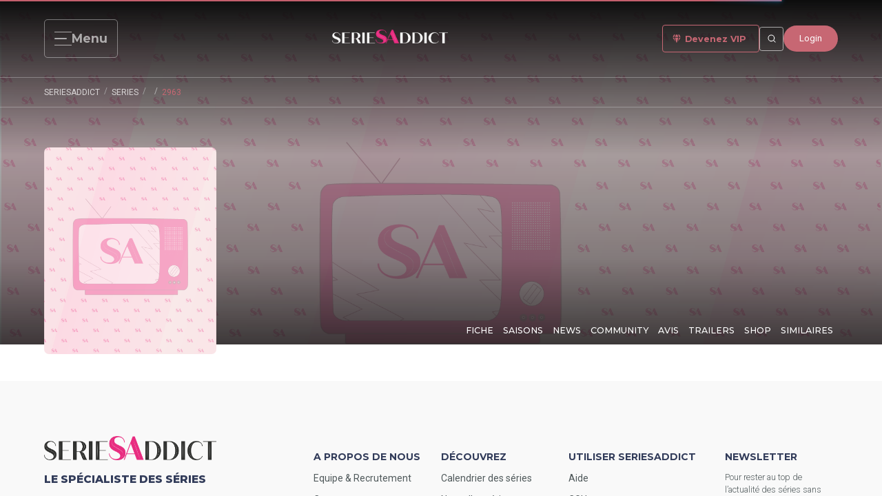

--- FILE ---
content_type: text/html; charset=utf-8
request_url: https://www.google.com/recaptcha/api2/aframe
body_size: 265
content:
<!DOCTYPE HTML><html><head><meta http-equiv="content-type" content="text/html; charset=UTF-8"></head><body><script nonce="2-OXpk_gDgcea5J21r-nIg">/** Anti-fraud and anti-abuse applications only. See google.com/recaptcha */ try{var clients={'sodar':'https://pagead2.googlesyndication.com/pagead/sodar?'};window.addEventListener("message",function(a){try{if(a.source===window.parent){var b=JSON.parse(a.data);var c=clients[b['id']];if(c){var d=document.createElement('img');d.src=c+b['params']+'&rc='+(localStorage.getItem("rc::a")?sessionStorage.getItem("rc::b"):"");window.document.body.appendChild(d);sessionStorage.setItem("rc::e",parseInt(sessionStorage.getItem("rc::e")||0)+1);localStorage.setItem("rc::h",'1769692047640');}}}catch(b){}});window.parent.postMessage("_grecaptcha_ready", "*");}catch(b){}</script></body></html>

--- FILE ---
content_type: text/css; charset=UTF-8
request_url: https://seriesaddict.fr/assets/_page_-Liydtl4R.css
body_size: 29684
content:
.is-sa_avis p.is-txt_container[data-v-73adba43]{border-left:solid 3px rgba(205,205,205,.6);padding:.5rem 0 .5rem 1.5rem;text-align:justify}.is-sa_avis span[data-v-73adba43]{display:flex;align-items:center;font-style:italic;font-size:.85rem}.is-talk_elt[data-v-e9fcf5d0]{padding:1rem;border-radius:1rem;background:#f9f8f8;font-family:var(--font-alt);cursor:pointer;position:relative;transition:all .15s ease-in}.is-talk_elt h3[data-v-e9fcf5d0]{font-weight:600;font-size:.9rem;text-transform:uppercase}.is-talk_elt h4[data-v-e9fcf5d0]{font-size:.85rem;opacity:.85;font-style:italic}.is-talk_elt p[data-v-e9fcf5d0]{margin-top:1rem;padding-top:.5rem;border-top:solid .1px #ccc;display:flex;align-items:center;gap:.5rem;opacity:.85}.is-talk_elt p span[data-v-e9fcf5d0]{font-size:.85rem;transform:translateY(1px)}.is-talk_elt[data-v-e9fcf5d0]:hover{opacity:.75}.is-talk_elt.is-active[data-v-e9fcf5d0]{border:solid 1px var(--primary)}.is-talk_elt.is-active h3[data-v-e9fcf5d0]{color:var(--primary)}.is-dark .is-talk_elt[data-v-e9fcf5d0]{background:#0e0e0e;color:#fff;border:solid 1px #0e0e0e;opacity:.85}.is-dark .is-talk_elt[data-v-e9fcf5d0]:hover{opacity:1}.is-dark .is-talk_elt.is-active[data-v-e9fcf5d0]{border:solid 1px var(--primary)}.is-dark .is-talk_elt.is-active h3[data-v-e9fcf5d0]{color:var(--primary)}.ql-toolbar.ql-snow{border-color:var(--primary);border-top-left-radius:1rem;border-top-right-radius:1rem}.ql-container.ql-snow{border-color:var(--primary);border-bottom-left-radius:1rem;border-bottom-right-radius:1rem;padding:.5ren 1rem;min-height:100px}.ql-editor{padding:1rem}.ql-editor:before{left:5px;opacity:.65}.is-profil_info[data-v-1ff0a6f2]{display:flex;align-items:center}.is-profil_info img[data-v-1ff0a6f2]{border-radius:9rem;width:35px;height:45px;margin-right:.5rem;object-fit:cover}.is-profil_info .is-profil_info_name h3[data-v-1ff0a6f2]{color:var(--primary);font-family:var(--font-alt);font-size:.9rem;font-weight:700}.is-profil_info .is-profil_info_name h4[data-v-1ff0a6f2]{font-size:.75rem;font-weight:400;color:#aaa9}.is-profil_info.is-poster[data-v-1ff0a6f2]{top:-250px}.is-profil_info.is-poster img[data-v-1ff0a6f2]{width:250px;height:300px;border-radius:.5rem}.is-gues_comment p[data-v-1ff0a6f2]{font-size:.75rem;font-weight:700;color:var(--primary);font-family:var(--font-alt)}.is-gues_comment input[data-v-1ff0a6f2]{border-color:var(--primary);border-radius:.5rem;font-size:.9rem}.is-comment_entity[data-v-11f5c725]{display:flex;flex-direction:column;gap:1rem;padding-bottom:1rem}.is-comment_entity .is-comment_card[data-v-11f5c725]{display:flex;justify-content:space-between;gap:1rem;padding:1rem;background-color:#dedede33;border-left:solid 4px #dedede}.is-comment_entity .is-comment_card .is-avis_txt[data-v-11f5c725]{width:100%}.is-comment_entity .is-comment_card .is-avis_txt h3[data-v-11f5c725]{font-family:var(--font-alt);font-weight:700;opacity:.85;display:flex;align-items:center}.is-comment_entity .is-comment_card .is-avis_txt h3 small[data-v-11f5c725]{font-size:.7rem;color:var(--primary);font-style:italic;font-weight:lighter}.is-comment_entity .is-comment_card .is-avis_txt h4[data-v-11f5c725]{font-size:.8rem;opacity:.8;transform:translateY(-5px)}.is-comment_entity .is-comment_card .is-avis_txt p[data-v-11f5c725]{font-size:12px;margin-top:.5rem}.is-talk_elt[data-v-53fcaad0]{padding:1rem;border-radius:1rem;background:#f9f8f8;font-family:var(--font-alt);cursor:pointer;position:relative;transition:all .15s ease-in}.is-talk_elt h3[data-v-53fcaad0]{font-weight:600;font-size:.9rem;text-transform:uppercase}.is-talk_elt h4[data-v-53fcaad0]{font-size:.85rem;opacity:.85;font-style:italic}.is-talk_elt p[data-v-53fcaad0]{margin-top:1rem;padding-top:.5rem;border-top:solid .1px #ccc;display:flex;align-items:center;gap:.5rem;opacity:.85}.is-talk_elt p span[data-v-53fcaad0]{font-size:.85rem;transform:translateY(1px)}.is-talk_elt[data-v-53fcaad0]:hover{opacity:.75}.is-talk_elt.is-active[data-v-53fcaad0]{border:solid 1px var(--primary)}.is-talk_elt.is-active h3[data-v-53fcaad0]{color:var(--primary)}.is-dark .is-talk_elt[data-v-53fcaad0]{background:#0e0e0e;color:#fff;border:solid 1px #0e0e0e;opacity:.85}.is-dark .is-talk_elt[data-v-53fcaad0]:hover{opacity:1}.is-dark .is-talk_elt.is-active[data-v-53fcaad0]{border:solid 1px var(--primary)}.is-dark .is-talk_elt.is-active h3[data-v-53fcaad0]{color:var(--primary)}/*! _variables.scss | Vuero | Css ninja 2020-2021 *//*! _landing.scss | vuero | Css ninja 2020-2021 */.landing-page-wrapper[data-v-17075952]{overflow-x:hidden}.landing-page-wrapper .container[data-v-17075952]{max-width:1140px}.landing-page-wrapper .light-image-l[data-v-17075952]{display:inline-block!important}.landing-page-wrapper .dark-image-l[data-v-17075952]{display:none!important}.landing-page-wrapper .light-image-block-l[data-v-17075952]{display:block!important}.landing-page-wrapper .dark-image-block-l[data-v-17075952],.is-dark .landing-page-wrapper .light-image-l[data-v-17075952]{display:none!important}.is-dark .landing-page-wrapper .dark-image-l[data-v-17075952]{display:inline-block!important}.is-dark .landing-page-wrapper .light-image-block-l[data-v-17075952]{display:none!important}.is-dark .landing-page-wrapper .dark-image-block-l[data-v-17075952]{display:block!important}.is-dark .landing-page-wrapper #backtotop.visible a[data-v-17075952]{background:var(--primary)!important;color:var(--smoke-white)!important}@keyframes gradientBG-17075952{0%{background-position:0% 50%}50%{background-position:100% 50%}to{background-position:0% 50%}}.landing-page-wrapper #demo-canvas[data-v-17075952]{position:absolute;bottom:20%;width:100%;height:100%;z-index:0}.landing-page-wrapper .hero.rounded-hero[data-v-17075952]{position:relative;z-index:10}.landing-page-wrapper .hero.rounded-hero.is-active .absolute-header[data-v-17075952]{transform:translateY(0)}.landing-page-wrapper .hero.rounded-hero.is-active .absolute-header .header-inner .states[data-v-17075952]{opacity:1;transform:translateY(-50%) scale(1)}.landing-page-wrapper .hero.rounded-hero.is-active .hero-body .hero-mockup[data-v-17075952]{transform:translateY(0);pointer-events:all}.landing-page-wrapper .hero.rounded-hero .hero-body[data-v-17075952]{position:relative;z-index:1}.landing-page-wrapper .hero.rounded-hero .hero-body .switch-wrapper[data-v-17075952]{margin:80px auto 0}.landing-page-wrapper .hero.rounded-hero .hero-body .title[data-v-17075952]{color:var(--dark-text)}.landing-page-wrapper .hero.rounded-hero .hero-body .title span[data-v-17075952]{color:var(--primary)}.landing-page-wrapper .hero.rounded-hero .hero-body .subtitle[data-v-17075952]{color:var(--light-text);margin-bottom:2rem}.landing-page-wrapper .hero.rounded-hero .hero-body .tag[data-v-17075952]{position:relative;top:-2px;left:2px;line-height:2;font-weight:500;max-height:20px}.landing-page-wrapper .hero.rounded-hero .hero-body .hero-mockup[data-v-17075952]{display:block;max-width:740px;margin:0 auto;transform:translateY(10px);border-radius:12px;box-shadow:var(--light-box-shadow);pointer-events:none;transition:all .4s;transition-delay:.3s}.landing-page-wrapper .hero.rounded-hero .hero-body .buttons[data-v-17075952]{display:flex;justify-content:center}.landing-page-wrapper .is-hero-title[data-v-17075952]{z-index:2}.landing-page-wrapper .is-hero-title h1[data-v-17075952],.landing-page-wrapper .is-hero-title h2[data-v-17075952]{color:var(--white)}.landing-page-wrapper .absolute-header[data-v-17075952]{position:absolute;top:0;left:0;width:100%;height:580px;background:var(--widget-grey-dark-4);transform:translateY(-100%);transition:all .3s}.landing-page-wrapper .absolute-header .header-inner[data-v-17075952]{position:relative;height:100%;width:100%}.landing-page-wrapper .absolute-header .header-inner .cut-circle[data-v-17075952]{display:block;position:absolute;bottom:-1px;left:0;width:100%;height:auto}.is-dark .landing-page-wrapper .hero .absolute-header[data-v-17075952]{background-color:var(--landing-yyy)}.is-dark .landing-page-wrapper .hero .hero-body .title[data-v-17075952]{color:var(--smoke-white)}.is-dark .landing-page-wrapper .hero .hero-body .title span[data-v-17075952]{color:var(--primary)}.is-dark .landing-page-wrapper .hero .hero-body .tag[data-v-17075952]{background:var(--primary)!important}.stacks[data-v-17075952]{display:flex;justify-content:center;align-items:center;max-width:540px;margin:0 auto;padding:20px 0}.stacks .stack[data-v-17075952]{height:54px;width:54px;min-width:54px;border-radius:var(--radius-rounded);background:var(--white);border:1px solid var(--fade-grey);box-shadow:var(--light-box-shadow);display:flex;align-items:center;justify-content:center;margin:0 6px}.stacks .stack img[data-v-17075952]{display:block;height:40px;width:40px;border-radius:var(--radius-rounded)}.boxed-features.is-flat .flex-card[data-v-17075952]{border:none!important;background:none!important}.boxed-features.is-flat .flex-card .flex-cell[data-v-17075952]{border:none!important}.boxed-features .flex-card[data-v-17075952]{flex:1;display:inline-block;width:100%;background-color:var(--white);border-radius:16px;border:1px solid var(--fade-grey-dark-3);transition:all .3s;padding:30px;display:flex;flex-wrap:wrap}.boxed-features .flex-card.has-margin-bottom[data-v-17075952]{margin-bottom:1.5rem}.boxed-features .flex-card.is-flat[data-v-17075952]{box-shadow:none}.boxed-features .flex-card.is-raised[data-v-17075952]{box-shadow:var(--light-box-shadow)}.boxed-features .flex-card.is-primary[data-v-17075952]{background:var(--primary);border-color:var(--primary);color:var(--primary--color-invert)}.boxed-features .flex-card.is-primary .title[data-v-17075952],.boxed-features .flex-card.is-primary .subtitle[data-v-17075952],.boxed-features .flex-card.is-primary h1[data-v-17075952],.boxed-features .flex-card.is-primary h2[data-v-17075952],.boxed-features .flex-card.is-primary h3[data-v-17075952],.boxed-features .flex-card.is-primary h4[data-v-17075952],.boxed-features .flex-card.is-primary p[data-v-17075952]{color:var(--smoke-white)!important}.boxed-features .flex-card.is-secondary[data-v-17075952]{background:var(--secondary)!important;border-color:var(--secondary)!important}.boxed-features .flex-card.is-secondary .title[data-v-17075952],.boxed-features .flex-card.is-secondary .subtitle[data-v-17075952],.boxed-features .flex-card.is-secondary h1[data-v-17075952],.boxed-features .flex-card.is-secondary h2[data-v-17075952],.boxed-features .flex-card.is-secondary h3[data-v-17075952],.boxed-features .flex-card.is-secondary h4[data-v-17075952],.boxed-features .flex-card.is-secondary p[data-v-17075952]{color:var(--smoke-white)!important}.boxed-features .flex-card.is-info[data-v-17075952]{background:var(--info)!important;border-color:var(--info)!important}.boxed-features .flex-card.is-info .title[data-v-17075952],.boxed-features .flex-card.is-info .subtitle[data-v-17075952],.boxed-features .flex-card.is-info h1[data-v-17075952],.boxed-features .flex-card.is-info h2[data-v-17075952],.boxed-features .flex-card.is-info h3[data-v-17075952],.boxed-features .flex-card.is-info h4[data-v-17075952],.boxed-features .flex-card.is-info p[data-v-17075952]{color:var(--smoke-white)!important}.boxed-features .flex-card.is-success[data-v-17075952]{background:var(--success)!important;border-color:var(--success)!important}.boxed-features .flex-card.is-success .title[data-v-17075952],.boxed-features .flex-card.is-success .subtitle[data-v-17075952],.boxed-features .flex-card.is-success h1[data-v-17075952],.boxed-features .flex-card.is-success h2[data-v-17075952],.boxed-features .flex-card.is-success h3[data-v-17075952],.boxed-features .flex-card.is-success h4[data-v-17075952],.boxed-features .flex-card.is-success p[data-v-17075952]{color:var(--smoke-white)!important}.boxed-features .flex-card.is-warning[data-v-17075952]{background:var(--warning)!important;border-color:var(--warning)!important}.boxed-features .flex-card.is-warning .title[data-v-17075952],.boxed-features .flex-card.is-warning .subtitle[data-v-17075952],.boxed-features .flex-card.is-warning h1[data-v-17075952],.boxed-features .flex-card.is-warning h2[data-v-17075952],.boxed-features .flex-card.is-warning h3[data-v-17075952],.boxed-features .flex-card.is-warning h4[data-v-17075952],.boxed-features .flex-card.is-warning p[data-v-17075952]{color:var(--smoke-white)!important}.boxed-features .flex-card.is-danger[data-v-17075952]{background:var(--danger)!important;border-color:var(--danger)!important}.boxed-features .flex-card.is-danger .title[data-v-17075952],.boxed-features .flex-card.is-danger .subtitle[data-v-17075952],.boxed-features .flex-card.is-danger h1[data-v-17075952],.boxed-features .flex-card.is-danger h2[data-v-17075952],.boxed-features .flex-card.is-danger h3[data-v-17075952],.boxed-features .flex-card.is-danger h4[data-v-17075952],.boxed-features .flex-card.is-danger p[data-v-17075952]{color:var(--smoke-white)!important}.boxed-features .flex-card .card-head[data-v-17075952]{display:flex;align-items:center;justify-content:space-between}.boxed-features .flex-card .card-head .left[data-v-17075952],.boxed-features .flex-card .card-head .right[data-v-17075952]{display:flex;align-items:center}.boxed-features .flex-card .card-head .left .title[data-v-17075952]{font-size:1.2rem;font-weight:500}.boxed-features .flex-card .card-head .right[data-v-17075952]{justify-content:flex-end}.boxed-features .flex-card .card-inner[data-v-17075952]{padding-top:1.75rem}.boxed-features .flex-card .flex-cell[data-v-17075952]{width:25%;border-right:1px solid var(--fade-grey-dark-3);text-align:center;padding:24px 16px}.boxed-features .flex-card .flex-cell.is-bordered[data-v-17075952]{border-bottom:1px solid var(--fade-grey-dark-3)}.boxed-features .flex-card .flex-cell.no-border-edge[data-v-17075952]{border-right:none}.boxed-features .flex-card .flex-cell i[data-v-17075952]{font-size:2.2rem;color:var(--primary);margin-bottom:6px}.boxed-features .flex-card .flex-cell img[data-v-17075952]{display:block;width:100%;max-width:64px;margin:0 auto 6px}.boxed-features .flex-card .flex-cell h3[data-v-17075952]{font-family:var(--font-alt);font-weight:600;font-size:.95rem;color:var(--dark-text)}.boxed-features .flex-card .flex-cell p[data-v-17075952]{font-size:.95rem;color:var(--light-text);max-width:200px;margin:0 auto}.is-dark .boxed-features .flex-card[data-v-17075952]{background:var(--dark-sidebar-light-6);border-color:var(--dark-sidebar-light-12)}.is-dark .boxed-features .flex-card .v-avatar img[data-v-17075952],.is-dark .boxed-features .flex-card .avatar-stack .v-avatar[data-v-17075952],.is-dark .boxed-features .flex-card .avatar-stack .v-avatar .avatar.is-more .inner[data-v-17075952]{border-color:var(--dark-sidebar-light-6)!important}.is-dark .landing-page-wrapper .stacks .stack[data-v-17075952]{background:var(--landing-yyy-light-8);border-color:var(--landing-yyy-light-18)}.is-dark .landing-page-wrapper .boxed-features .flex-card[data-v-17075952]{background:var(--landing-yyy-dark-6);border-color:var(--landing-yyy-light-2)}.is-dark .landing-page-wrapper .boxed-features .flex-card .flex-cell[data-v-17075952]{border-color:var(--landing-yyy-light-4)}.is-dark .landing-page-wrapper .boxed-features .flex-card .flex-cell i[data-v-17075952]{color:var(--primary)}.is-dark .landing-page-wrapper .boxed-features .flex-card .flex-cell h3[data-v-17075952]{color:var(--dark-dark-text)}.section[data-v-17075952]{position:relative}.section.section-focus[data-v-17075952]{background:var(--widget-grey-dark-1)}.section .section-title[data-v-17075952]{padding:40px 0}.section .section-title h2[data-v-17075952]{font-family:var(--font-alt);margin-bottom:6px;font-weight:300}.section .section-title h4[data-v-17075952]{font-family:var(--font);color:var(--light-text);font-size:1.4rem;font-weight:300}.section .section-feature-description[data-v-17075952]{font-size:1.2rem}.section .side-feature h2[data-v-17075952]{font-family:var(--font);font-weight:300}.is-dark .landing-page-wrapper .section.section-focus[data-v-17075952]{background:var(--landing-xxx-light-2)}.is-dark .landing-page-wrapper .section .section-title h2[data-v-17075952],.is-dark .landing-page-wrapper .section .side-feature h2[data-v-17075952],.is-dark .landing-page-wrapper .section .side-feature h3[data-v-17075952]{color:var(--dark-dark-text)}.cta-block[data-v-17075952]{padding-bottom:3rem;display:flex;align-items:center;justify-content:space-around;border-bottom:1px solid var(--fade-grey-dark-4);margin:40px 0}.cta-block.no-border[data-v-17075952]{padding-bottom:2rem;border-bottom:none}.cta-block.is-box[data-v-17075952]{padding:3rem 2rem;background:var(--white);border-radius:8px;box-shadow:var(--light-box-shadow);border:1px solid var(--fade-grey);justify-content:space-between}.cta-block .head-text h3[data-v-17075952]{font-family:var(--font-alt);font-size:1.8rem;color:var(--dark-text)}.cta-block .head-text p[data-v-17075952]{font-family:var(--font);font-size:1.1rem}.cta-block .head-action .buttons .button.action-button[data-v-17075952]{height:36px;min-width:140px}.cta-block .head-action .buttons .button.chat-button[data-v-17075952]{background:transparent;border:none;box-shadow:none;color:var(--primary);font-weight:500}.is-dark .landing-page-wrapper .cta-block[data-v-17075952]{border-color:var(--landing-yyy-light-4)}.is-dark .landing-page-wrapper .cta-block .head-text h3[data-v-17075952]{color:var(--dark-dark-text)}.is-dark .landing-page-wrapper .cta-block .head-action .buttons .button.action-button[data-v-17075952]{background:var(--primary);border-color:var(--primary)}.is-dark .landing-page-wrapper .cta-block .head-action .buttons .button.chat-button[data-v-17075952]{color:var(--primary);background:none!important}.component-features .media-flex .left-icon[data-v-17075952]{margin-right:10px}.component-features .media-flex .left-icon i[data-v-17075952]{color:var(--primary);font-size:2.6rem}.component-features .media-flex .flex-meta h4[data-v-17075952]{font-family:var(--font-alt);font-size:1.2rem;font-weight:500;margin-bottom:4px}.component-features .media-flex .flex-meta p[data-v-17075952]{font-family:var(--font);line-height:1.4}.is-dark .landing-page-wrapper .component-features .media-flex .left-icon i[data-v-17075952]{color:var(--primary)}.is-dark .landing-page-wrapper .component-features .media-flex .flex-meta h4[data-v-17075952]{color:var(--dark-dark-text)}.is-dark .landing-page-wrapper .button.is-huge[data-v-17075952]{background:var(--primary);border-color:var(--primary)}.is-dark .landing-page-wrapper .vertical-tabs-wrapper .tabs ul li.is-active a[data-v-17075952]{color:var(--primary);border-color:var(--primary)}.is-dark .landing-page-wrapper .vertical-tabs-wrapper .tabs ul li a[data-v-17075952]{border-color:var(--landing-xxx-light-18)}.switch-wrapper[data-v-17075952]{position:relative;width:130px}.switch-wrapper .night-toggle[data-v-17075952]{display:block;text-align:center;-webkit-user-select:none;user-select:none;transform:scale(.6)}.switch-wrapper .night-toggle--checkbox[data-v-17075952]{display:none}.switch-wrapper .night-toggle--btn[data-v-17075952]{display:block;margin:0 auto;font-size:1.4em;transition:all .35s ease-in}.switch-wrapper .night-toggle--btn[data-v-17075952]:hover,.switch-wrapper .night-toggle--btn[data-v-17075952]:focus{cursor:pointer}.switch-wrapper .night-toggle--btn[data-v-17075952],.switch-wrapper .night-toggle--btn[data-v-17075952]:before,.switch-wrapper .night-toggle--btn[data-v-17075952]:after,.switch-wrapper .night-toggle--checkbox[data-v-17075952],.switch-wrapper .night-toggle--checkbox[data-v-17075952]:before,.switch-wrapper .night-toggle--checkbox[data-v-17075952]:after,.switch-wrapper .night-toggle--feature[data-v-17075952],.switch-wrapper .night-toggle--feature[data-v-17075952]:before,.switch-wrapper .night-toggle--feature[data-v-17075952]:after{transition:all .25s ease-in}.switch-wrapper .night-toggle--btn[data-v-17075952]:before,.switch-wrapper .night-toggle--btn[data-v-17075952]:after,.switch-wrapper .night-toggle--checkbox[data-v-17075952]:before,.switch-wrapper .night-toggle--checkbox[data-v-17075952]:after,.switch-wrapper .night-toggle--feature[data-v-17075952]:before,.switch-wrapper .night-toggle--feature[data-v-17075952]:after{content:"";display:block}.switch-wrapper .night-toggle--daynight .night-toggle--btn[data-v-17075952],.switch-wrapper .night-toggle--like .night-toggle--btn[data-v-17075952]{position:relative;height:70px;width:125px;border-radius:70px}.switch-wrapper .night-toggle--daynight .night-toggle--btn[data-v-17075952]:before,.switch-wrapper .night-toggle--like .night-toggle--btn[data-v-17075952]:before{position:absolute;top:2px;left:4px;width:56px;height:56px;border-radius:var(--radius-rounded)}.switch-wrapper .night-toggle--daynight .night-toggle--btn[data-v-17075952]{border:5px solid #1c1c1c;background-color:#3c4145}.switch-wrapper .night-toggle--daynight .night-toggle--btn[data-v-17075952]:before{background-color:var(--white);border:5px solid #e3e3c7}.switch-wrapper .night-toggle--daynight .night-toggle--btn[data-v-17075952]:after{position:absolute;top:62%;left:39px;z-index:10;width:11.2px;height:11.2px;opacity:0;background-color:var(--white);border-radius:var(--radius-rounded);box-shadow:var(--white) 0 0,var(--white) 3px 0,var(--white) 6px 0,var(--white) 9px 0,var(--white) 11px 0,var(--white) 14px 0,var(--white) 16px 0,var(--white) 21px -1px 0 1px,var(--white) 16px -7px 0 -2px,var(--white) 7px -7px 0 1px,#d3d3d3 0 0 0 4px,#d3d3d3 6px 0 0 4px,#d3d3d3 11px 0 0 4px,#d3d3d3 16px 0 0 4px,#d3d3d3 21px -1px 0 5px,#d3d3d3 16px -7px 0 1px,#d3d3d3 7px -7px 0 5px;transition:opacity .1s ease-in}@keyframes starry_star-17075952{50%{background-color:#ffffff1a;box-shadow:var(--white) 30px -3px 0 0,var(--white) 12px 10px 0 -1px,#ffffff1a 38px 18px 0 1px,var(--white) 32px 34px 0 0,#ffffff1a 20px 24px 0 -1.5px,var(--white) 5px 38px 0 1px}}@keyframes bounceIn-17075952{0%{opacity:0;transform:scale(.3)}50%{opacity:100;transform:scale(1.1)}55%{transform:scale(1.1)}75%{transform:scale(.9)}to{opacity:100;transform:scale(1)}}.switch-wrapper .night-toggle--daynight .night-toggle--feature[data-v-17075952]{display:block;position:absolute;top:9px;left:52.5%;z-index:20;width:4px;height:4px;border-radius:var(--radius-rounded);background-color:var(--white);box-shadow:#ffffff1a 30px -3px,#ffffff1a 12px 10px 0 -1px,var(--white) 38px 18px 0 1px,#ffffff1a 32px 34px,var(--white) 20px 24px 0 -1.5px,#ffffff1a 5px 38px 0 1px;animation:starry_star-17075952 5s ease-in-out infinite}.switch-wrapper .night-toggle--daynight .night-toggle--feature[data-v-17075952]:before{position:absolute;top:-2px;left:-25px;width:18px;height:18px;background-color:var(--white);border-radius:var(--radius-rounded);border:5px solid #e3e3c7;box-shadow:#e3e3c7 -28px 0 0 -3px,#e3e3c7 -8px 24px 0 -2px;transform-origin:-6px 130%}.switch-wrapper .night-toggle--daynight .night-toggle--checkbox:checked+.night-toggle--btn[data-v-17075952]{background-color:#cdcdfa;border:5px solid #babbf8}.switch-wrapper .night-toggle--daynight .night-toggle--checkbox:checked+.night-toggle--btn[data-v-17075952]:before{left:55px;background-color:#ffdf6d;border:5px solid #e1c348}.switch-wrapper .night-toggle--daynight .night-toggle--checkbox:checked+.night-toggle--btn[data-v-17075952]:after{opacity:100;animation-name:bounceIn-17075952;animation-duration:.6s;animation-delay:.1s;animation-fill-mode:backwards;animation-timing-function:ease-in-out}.switch-wrapper .night-toggle--daynight .night-toggle--checkbox:checked+.night-toggle--btn>.night-toggle--feature[data-v-17075952]{opacity:0;box-shadow:#ffffff1a 30px -3px 0 -4px,#ffffff1a 12px 10px 0 -5px,var(--white) 38px 18px 0 -3px,#ffffff1a 32px 34px 0 -4px,var(--white) 20px 24px 0 -5.5px,#ffffff1a 5px 38px 0 -3px;animation:none}.switch-wrapper .night-toggle--daynight .night-toggle--checkbox:checked+.night-toggle--btn>.night-toggle--feature[data-v-17075952]:before{left:25px;transform:rotate(70deg)}.cta-wrapper .cta-title[data-v-17075952]{text-align:center}.cta-wrapper .cta-title h3[data-v-17075952]{font-family:var(--font-alt);font-weight:300;font-size:1.5rem;color:var(--light-text);margin-bottom:20px}.cta-wrapper .cta-title .custom-button[data-v-17075952]{display:flex;align-items:center;margin:10px auto;max-width:200px;font-family:var(--font);border:2px solid #d3f4ed;border-radius:100px;background:#d3f4ed;box-shadow:var(--light-box-shadow);transition:all .3s}.cta-wrapper .cta-title .custom-button img[data-v-17075952]{display:block;height:50px;width:50px}.cta-wrapper .cta-title .custom-button span[data-v-17075952]{display:block;font-family:var(--font);font-weight:600;font-size:1rem;color:var(--lime-dark-18);margin-left:22px;transition:color .3s}@media (max-width: 767px){.landing-page-wrapper .rounded-hero[data-v-17075952]{min-height:75vh!important;max-height:75vh}.landing-page-wrapper .rounded-hero .absolute-header[data-v-17075952]{height:500px}.landing-page-wrapper .rounded-hero .hero-body .hero-mockup[data-v-17075952]{max-width:340px!important}.landing-page-wrapper .rounded-hero .hero-body h1[data-v-17075952]{font-size:3.2rem!important}.landing-page-wrapper .boxed-features .flex-card .flex-cell[data-v-17075952]{width:100%;border-right:none;border-bottom:1px solid var(--fade-grey-dark-3)}.landing-page-wrapper .boxed-features .flex-card .flex-cell[data-v-17075952]:last-child{border-bottom:none}.landing-page-wrapper .cta-block[data-v-17075952]{flex-direction:column;text-align:center}.landing-page-wrapper .cta-block .head-text[data-v-17075952]{padding-bottom:20px}.side-feature[data-v-17075952]{margin-bottom:60px!important}}@media only screen and (min-width: 768px) and (max-width: 1024px) and (orientation: portrait){.landing-page-wrapper .main-hero .is-hero-title[data-v-17075952]{text-align:center!important}.landing-page-wrapper .main-hero .is-hero-title .buttons[data-v-17075952]{justify-content:center}.landing-page-wrapper .rounded-hero[data-v-17075952]{min-height:75vh!important}.landing-page-wrapper .rounded-hero .hero-body .hero-mockup[data-v-17075952]{max-width:610px!important}.landing-page-wrapper .side-feature[data-v-17075952]{display:flex}.landing-page-wrapper .component-features .media-flex[data-v-17075952]{flex-direction:column;text-align:center}.landing-page-wrapper .component-features .media-flex .left-icon[data-v-17075952],.landing-page-wrapper .component-features .media-flex .flex-meta[data-v-17075952]{margin:0}.landing-page-wrapper .component-features .media-flex .left-icon[data-v-17075952]{margin-bottom:10px}.landing-page-wrapper .vuero-components .tab-content .columns[data-v-17075952]{display:flex}.landing-page-wrapper .vuero-components .tab-content .columns .column.is-3[data-v-17075952]{min-width:33.3%!important}}.is-filter_widget[data-v-17075952]{min-width:30%;max-width:50%}.is-profil_info[data-v-17075952]{align-items:unset!important}.is-profil_info .is-profil_info_name[data-v-17075952]{display:flex;align-items:flex-end;width:300px;transform:translateY(-27.5px)!important}.is-avis_txt[data-v-17075952]{width:100%}.is-article span[data-v-17075952]{font-style:italic;font-size:.85rem;opacity:.85;font-family:var(--font-alt)}.is-article p[data-v-17075952]{text-align:justify}.is-hero_container .is-upper[data-v-17075952]{height:100%}@media (max-width: 767.98px){.is-hero_container .is-profil_info[data-v-17075952]{flex-direction:column;width:fit-content;margin:auto}.is-hero_container .is-profil_info.is-poster[data-v-17075952]{top:-190px;left:1rem}.is-hero_container .is-profil_info img[data-v-17075952]{width:80%!important;height:160px!important}.is-hero_container .is-profil_info .is-profil_info_name[data-v-17075952]{transform:none!important}.is-hero_container .is-profil_nav_container[data-v-17075952]{padding:0}.is-hero_container .is-profil_nav_container .is-profil_nav[data-v-17075952]{margin:auto}.is-hero_container .is-profil_nav_container .is-profil_nav ul[data-v-17075952]{gap:0}.is-hero_container .is-profil_nav_container .is-profil_nav ul li[data-v-17075952]{font-size:.65rem;padding:.35rem!important;border-bottom-width:2px}.is-upper_elt[data-v-17075952]{flex-direction:column;gap:.5rem}.is-upper_elt .search-widget[data-v-17075952]{width:100%}.is-upper_elt .is-filter_widget[data-v-17075952]{width:100%;max-width:unset}.is-upper_elt .v-button[data-v-17075952]{width:fit-content}.is-upper_elt.reverse[data-v-17075952]{flex-direction:column-reverse}.is-news_grid[data-v-17075952],.is-video_grid[data-v-17075952],.is-shop_grid[data-v-17075952]{grid-template-columns:repeat(1,1fr)}}@media (min-width: 768px) and (max-width: 991.98px){.is-hero_container .is-profil_info[data-v-17075952]{flex-direction:column;width:fit-content;margin:auto}.is-hero_container .is-profil_info.is-poster[data-v-17075952]{top:-190px;left:1rem}.is-hero_container .is-profil_info img[data-v-17075952]{width:80%!important;height:160px!important}.is-hero_container .is-profil_info .is-profil_info_name[data-v-17075952]{transform:none!important}.is-hero_container .is-profil_nav_container[data-v-17075952]{padding:0}.is-hero_container .is-profil_nav_container .is-profil_nav[data-v-17075952]{margin:auto}.is-hero_container .is-profil_nav_container .is-profil_nav ul[data-v-17075952]{gap:0}.is-hero_container .is-profil_nav_container .is-profil_nav ul li[data-v-17075952]{font-size:.65rem;padding:.35rem!important;border-bottom-width:2px}.is-news_grid[data-v-17075952]{grid-template-columns:repeat(3,1fr)}.is-shop_grid[data-v-17075952]{grid-template-columns:repeat(4,1fr)}.is-video_grid[data-v-17075952]{grid-template-columns:repeat(2,1fr)}.is-video_grid .is-big[data-v-17075952]{grid-column:span 2/span 2;grid-row:span 2/span 2}}@media (min-width: 992px){.is-news_grid[data-v-17075952]{grid-template-columns:repeat(4,1fr)}.is-shop_grid[data-v-17075952]{grid-template-columns:repeat(6,1fr)}.is-video_grid[data-v-17075952]{grid-template-columns:repeat(4,1fr)}.is-video_grid .is-big[data-v-17075952]{grid-column:span 2/span 2;grid-row:span 2/span 2}}


--- FILE ---
content_type: application/javascript; charset=UTF-8
request_url: https://seriesaddict.fr/assets/SASerieFull-2NH3m700.js
body_size: 7407
content:
import{_ as e}from"./HandleSerieAvis.vue_vue_type_script_setup_true_lang-1hwduIn1.js";import{_ as s}from"./HandleRecommendation.vue_vue_type_script_setup_true_lang-BJWWbiCz.js";import{_ as i}from"./SAVideo-DW0oxnOx.js";import{_ as l}from"./VAvatarStack.vue_vue_type_script_setup_true_lang-BdXGcCIG.js";import{_ as a}from"./VButton.vue_vue_type_style_index_0_lang-CBqN4e24.js";import{_ as n}from"./SAChannel-BMnjBYCJ.js";import{q as r,u as t,r as o,c as d,a as u,b as v,i as c,f as _,x as p,z as h,I as y,H as m,d as g,C as f,l as b,k as w,h as k,y as $,F as j,j as C,B as K,ag as S,D as T,T as x,n as H}from"./index-Bpkagfh5.js";import{u as A}from"./customResource-Df5n8Ter.js";import{_ as V}from"./_plugin-vue_export-helper-BCo6x5W8.js";const B={class:"is-serie_container is-w-2_3"},R=["src","alt"],z={class:"is-serie_content"},q={class:"is-content_top"},F={class:"is-serie_title pr-6"},G={class:"is-title"},I={class:"sa--deco has-text-primary"},L={key:0,class:"is-serie_actions"},M={class:"is-serie_desc mt-5"},N={key:0,class:"is-genre_container"},W={class:"sa--deco is-sub_nbr"},D=["innerHTML"],O={key:0,class:"is-content_bottom"},U={class:"is-tags_container"},E={key:0,class:"is-tag sa--deco has-text-info"},J={class:"is-trailer_container is-w-1_3"},P={key:1,class:"has-no_trailer"},Q=V(r({__name:"SASerieFull",props:{elevated:{type:Boolean,default:!1},serie:{default:void 0},isGuest:{type:Boolean}},emits:["refresh","watch"],setup(r,{emit:V}){const Q=V,X=r,Y=m(),Z=A(),ee=t(),se=o(!1),ie=o(!1),le=o(!1),ae=d(()=>ee.getUser()),ne=d(()=>{var e,s;return(null==(e=X.serie)?void 0:e.poster_path)??(null==(s=X.serie)?void 0:s.bann_path)??"/images/default/poster.png"}),re=d(()=>{var e,s;return null==(s=(null==(e=X.serie)?void 0:e._addicts)??[])?void 0:s.map(e=>{var s,i;return{picture:e.image_path??"/images/default/avatar.png",initials:`${null==(s=e.nom)?void 0:s.at(0)}${null==(i=e.prenom)?void 0:i.at(0)}`}})}),te=async()=>{var e,s,i,l;(null==(e=X.serie)?void 0:e.in_addict_list)?await Z.removeToSerielist(null==(s=X.serie)?void 0:s.in_addict_list):await Z.addToSerielist(null==(i=ae.value)?void 0:i.id,null==(l=X.serie)?void 0:l.id),await H(),Q("refresh")},oe=async()=>{var e,s,i,l;(null==(e=X.serie)?void 0:e.in_wishlist)?await Z.removeToWishlist(null==(s=X.serie)?void 0:s.in_wishlist):await Z.addToWishlist(null==(i=ae.value)?void 0:i.id,null==(l=X.serie)?void 0:l.id),await H(),Q("refresh")},de=async e=>{var s,i,l,a;e?await Z.removeToViewlist(e,null==(s=ae.value)?void 0:s.id,null==(i=X.serie)?void 0:i.id,"serie"):await Z.addToViewlist(null==(l=ae.value)?void 0:l.id,null==(a=X.serie)?void 0:a.id,"serie"),await H(),le.value=!1,Q("refresh")};return(t,o)=>{var d,m,H,A,V,Q,Z,ee,le,ue,ve,ce,_e,pe,he,ye,me,ge,fe,be,we,ke,$e,je,Ce,Ke,Se,Te;const xe=n,He=a,Ae=K("router-link"),Ve=l,Be=i,Re=s,ze=e;return v(),u("div",{class:c(["is-sa_serie_full",[r.elevated&&"is-raised"]])},[_("div",B,[_("img",{src:h(ne),alt:null==(d=X.serie)?void 0:d.name,class:"is-poster is-clickable",onKeypress:o[0]||(o[0]=y(e=>{var s;return h(Y).push(`/${null==(s=X.serie)?void 0:s.slug}`)},["enter"])),onClick:o[1]||(o[1]=e=>{var s;return h(Y).push(`/${null==(s=X.serie)?void 0:s.slug}`)})},null,40,R),_("div",z,[_("div",q,[_("div",F,[_("div",G,[(null==(H=null==(m=X.serie)?void 0:m._channel)?void 0:H.short)?(v(),p(xe,{key:0,channel:null==(A=X.serie)?void 0:A._channel},null,8,["channel"])):g("",!0),_("h3",null,[_("span",{class:"is-clickable",onKeypress:o[2]||(o[2]=y(e=>{var s;return h(Y).push(`/${null==(s=X.serie)?void 0:s.slug}`)},["enter"])),onClick:o[3]||(o[3]=e=>{var s;return h(Y).push(`/${null==(s=X.serie)?void 0:s.slug}`)})},b((null==(V=X.serie)?void 0:V.name)??(null==(Q=X.serie)?void 0:Q.name_vf)),33),_("span",null,[o[18]||(o[18]=w(" Serie ",-1)),_("b",I,b((null==(ee=null==(Z=X.serie)?void 0:Z._nationality)?void 0:ee.nationality)??"Not defined"),1)])])]),f(He,{color:"primary",icon:"solar:videocamera-record-bold-duotone",raised:"",onKeypress:o[4]||(o[4]=y(k(e=>t.$emit("watch"),["stop"]),["enter"])),onClick:o[5]||(o[5]=k(e=>t.$emit("watch"),["stop"]))},{default:$(()=>[...o[19]||(o[19]=[w(" Regarder ",-1)])]),_:1})]),X.isGuest?g("",!0):(v(),u("div",L,[_("span",{class:c(["is-button",[(null==(le=X.serie)?void 0:le.in_addict_list)&&"is-active"]]),onKeypress:o[6]||(o[6]=y(k(e=>te(),["stop"]),["enter"])),onClick:o[7]||(o[7]=k(e=>te(),["stop"]))},[...o[20]||(o[20]=[_("i",{class:"iconify","aria-hidden":"true","data-icon":"solar:heart-bold"},null,-1)])],34),_("span",{class:c(["is-button",[(null==(ue=X.serie)?void 0:ue.in_wishlist)&&"is-active"]]),onKeypress:o[8]||(o[8]=y(k(e=>oe(),["stop"]),["enter"])),onClick:o[9]||(o[9]=k(e=>oe(),["stop"]))},[...o[21]||(o[21]=[_("i",{class:"iconify","aria-hidden":"true","data-icon":"solar:clipboard-list-bold"},null,-1)])],34),_("span",{class:c(["is-button",[(null==(ve=X.serie)?void 0:ve.have_view)&&"is-active"]]),onKeypress:o[10]||(o[10]=y(k(e=>{var s;return de(null==(s=X.serie)?void 0:s.have_view)},["stop"]),["enter"])),onClick:o[11]||(o[11]=k(e=>{var s;return de(null==(s=X.serie)?void 0:s.have_view)},["stop"]))},[...o[22]||(o[22]=[_("i",{class:"iconify","aria-hidden":"true","data-icon":"solar:eye-bold"},null,-1)])],34),_("span",{class:"is-button",onKeypress:o[12]||(o[12]=y(k(e=>ie.value=!0,["stop"]),["enter"])),onClick:o[13]||(o[13]=k(e=>ie.value=!0,["stop"]))},[...o[23]||(o[23]=[_("i",{class:"iconify","aria-hidden":"true","data-icon":"solar:pen-new-square-bold"},null,-1)])],32),_("span",{class:"is-button",onKeypress:o[14]||(o[14]=y(k(e=>se.value=!0,["stop"]),["enter"])),onClick:o[15]||(o[15]=k(e=>se.value=!0,["stop"]))},[...o[24]||(o[24]=[_("i",{class:"iconify","aria-hidden":"true","data-icon":"solar:chat-round-like-bold"},null,-1)])],32)])),_("div",M,[(null==(ce=X.serie)?void 0:ce._nbr_genres)>0?(v(),u("div",N,[(v(!0),u(j,null,C(null==(_e=X.serie)?void 0:_e._genres,(e,s)=>(v(),p(Ae,{key:s,to:`/genres/${h(S)(e)}`,class:"is-genre"},{default:$(()=>[w(b(e),1)]),_:2},1032,["to"]))),128))])):g("",!0),_("span",W,b(null==(pe=X.serie)?void 0:pe._nbr_seasons)+" saisons "+b(null==(he=X.serie)?void 0:he._nbr_episodes)+" épisodes ",1),_("div",{class:"is-font-alt is-synopsis",style:{"line-height":"1.75rem"},innerHTML:h(T).sanitize(null==(ye=X.serie)?void 0:ye.synopsis)},null,8,D)])]),(null==(me=h(re))?void 0:me.length)>0||(null==(ge=X.serie)?void 0:ge._nbr_tags)>0?(v(),u("div",O,[_("div",U,[(null==(fe=X.serie)?void 0:fe._nbr_tags)>0?(v(),u(j,{key:0},[(v(!0),u(j,null,C(null==(be=X.serie)?void 0:be._tags,(e,s)=>(v(),p(Ae,{key:s,to:`/tags/${h(S)(e)}`,class:"is-tag sa--deco"},{default:$(()=>[w(b(`#${e}`),1)]),_:2},1032,["to"]))),128)),(null==(we=X.serie)?void 0:we._nbr_tags)>(null==($e=null==(ke=X.serie)?void 0:ke._tags)?void 0:$e.length)?(v(),u("span",E," + "+b((null==(je=X.serie)?void 0:je._nbr_tags)-(null==(Ke=null==(Ce=X.serie)?void 0:Ce._tags)?void 0:Ke.length))+" tags ",1)):g("",!0)],64)):g("",!0)]),f(Ve,{avatars:h(re),size:"small",limit:3},null,8,["avatars"])])):g("",!0)])]),_("div",J,[(null==(Se=X.serie)?void 0:Se._trailer)?(v(),p(Be,{key:0,entity:null==(Te=X.serie)?void 0:Te._trailer},null,8,["entity"])):(v(),u("div",P,[...o[25]||(o[25]=[_("i",{class:"iconify","aria-hidden":"true","data-icon":"solar:folder-error-bold-duotone"},null,-1),_("h3",{class:"has-text-centered"},"No trailer",-1)])]))]),(v(),p(x,{to:"body"},[h(se)?(v(),p(Re,{key:0,show:h(se),serie:X.serie,onHide:o[16]||(o[16]=e=>se.value=!1)},null,8,["show","serie"])):g("",!0),h(ie)?(v(),p(ze,{key:1,show:h(ie),serie:X.serie,user:h(ae),onHide:o[17]||(o[17]=e=>ie.value=!1)},null,8,["show","serie","user"])):g("",!0)]))],2)}}}),[["__scopeId","data-v-d2b0b206"]]);export{Q as _};


--- FILE ---
content_type: application/javascript; charset=UTF-8
request_url: https://seriesaddict.fr/assets/VTag.vue_vue_type_style_index_0_lang-CUQAbbgv.js
body_size: 391
content:
import{q as e,a as o,b as a,e as l,k as s,l as d,i as t}from"./index-Bpkagfh5.js";const i=e({__name:"VTag",props:{label:{default:void 0},color:{default:void 0},size:{default:void 0},rounded:{type:Boolean},curved:{type:Boolean},outlined:{type:Boolean},elevated:{type:Boolean},remove:{type:Boolean}},setup(e){const i=e;return(e,r)=>(a(),o("small",{class:t(["tag",[i.color&&"is-"+i.color,i.size&&"is-"+i.size,i.rounded&&"is-rounded",i.curved&&"is-curved",i.outlined&&"is-outlined",i.elevated&&"is-elevated",i.remove&&"is-delete"]])},[l(e.$slots,"default",{},()=>[s(d(i.label),1)])],2))}});export{i as _};
